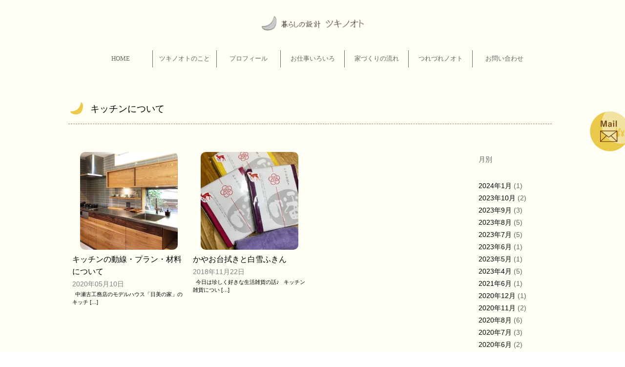

--- FILE ---
content_type: text/html; charset=UTF-8
request_url: https://tuki-note.com/category/%E3%82%AD%E3%83%83%E3%83%81%E3%83%B3%E3%81%AB%E3%81%A4%E3%81%84%E3%81%A6
body_size: 9613
content:
<!DOCTYPE html><html lang="ja"><head><meta charset="utf-8"><meta name="viewport" content="width=device-width,initial-scale=1.0,minimum-scale=1.0,user-scalable=yes"><link rel="stylesheet" type="text/css" href="https://oguma-co.jp/oguma/wp-content/themes/oguma-bace2/reset.css"><link rel="stylesheet" href="https://tuki-note.com/wp/wp-content/cache/autoptimize/css/autoptimize_single_ef3e4973de33f78aa5994b5a05768c9c.css" type="text/css"><style>img:is([sizes="auto" i], [sizes^="auto," i]) { contain-intrinsic-size: 3000px 1500px }</style><title>キッチンについて | 暮らしの設計ツキノオト</title><meta name="robots" content="noindex, max-image-preview:large" /><meta name="google-site-verification" content="xNWB_X4AX03plZ09TWOgm8YOxmSldyvmzGUMsuyeQGY" /><link rel="canonical" href="https://tuki-note.com/category/%e3%82%ad%e3%83%83%e3%83%81%e3%83%b3%e3%81%ab%e3%81%a4%e3%81%84%e3%81%a6" /><meta name="generator" content="All in One SEO (AIOSEO) 4.8.9" /> <script type="application/ld+json" class="aioseo-schema">{"@context":"https:\/\/schema.org","@graph":[{"@type":"BreadcrumbList","@id":"https:\/\/tuki-note.com\/category\/%E3%82%AD%E3%83%83%E3%83%81%E3%83%B3%E3%81%AB%E3%81%A4%E3%81%84%E3%81%A6#breadcrumblist","itemListElement":[{"@type":"ListItem","@id":"https:\/\/tuki-note.com#listItem","position":1,"name":"Home","item":"https:\/\/tuki-note.com","nextItem":{"@type":"ListItem","@id":"https:\/\/tuki-note.com\/category\/%e3%82%ad%e3%83%83%e3%83%81%e3%83%b3%e3%81%ab%e3%81%a4%e3%81%84%e3%81%a6#listItem","name":"\u30ad\u30c3\u30c1\u30f3\u306b\u3064\u3044\u3066"}},{"@type":"ListItem","@id":"https:\/\/tuki-note.com\/category\/%e3%82%ad%e3%83%83%e3%83%81%e3%83%b3%e3%81%ab%e3%81%a4%e3%81%84%e3%81%a6#listItem","position":2,"name":"\u30ad\u30c3\u30c1\u30f3\u306b\u3064\u3044\u3066","previousItem":{"@type":"ListItem","@id":"https:\/\/tuki-note.com#listItem","name":"Home"}}]},{"@type":"CollectionPage","@id":"https:\/\/tuki-note.com\/category\/%E3%82%AD%E3%83%83%E3%83%81%E3%83%B3%E3%81%AB%E3%81%A4%E3%81%84%E3%81%A6#collectionpage","url":"https:\/\/tuki-note.com\/category\/%E3%82%AD%E3%83%83%E3%83%81%E3%83%B3%E3%81%AB%E3%81%A4%E3%81%84%E3%81%A6","name":"\u30ad\u30c3\u30c1\u30f3\u306b\u3064\u3044\u3066 | \u66ae\u3089\u3057\u306e\u8a2d\u8a08\u30c4\u30ad\u30ce\u30aa\u30c8","inLanguage":"ja","isPartOf":{"@id":"https:\/\/tuki-note.com\/#website"},"breadcrumb":{"@id":"https:\/\/tuki-note.com\/category\/%E3%82%AD%E3%83%83%E3%83%81%E3%83%B3%E3%81%AB%E3%81%A4%E3%81%84%E3%81%A6#breadcrumblist"}},{"@type":"Organization","@id":"https:\/\/tuki-note.com\/#organization","name":"\u66ae\u3089\u3057\u306e\u8a2d\u8a08\u30c4\u30ad\u30ce\u30aa\u30c8","description":"\u5927\u962a\u5e02\u798f\u5cf6\u533a\u306b\u3042\u308b\u8239\u6728\u7d75\u91cc\u5b50\u306e\u4e00\u7d1a\u5efa\u7bc9\u58eb\u4e8b\u52d9\u6240\u3067\u3059","url":"https:\/\/tuki-note.com\/","logo":{"@type":"ImageObject","url":"https:\/\/tuki-note.com\/wp\/wp-content\/uploads\/2021\/12\/logo.png","@id":"https:\/\/tuki-note.com\/category\/%E3%82%AD%E3%83%83%E3%83%81%E3%83%B3%E3%81%AB%E3%81%A4%E3%81%84%E3%81%A6\/#organizationLogo","width":449,"height":73},"image":{"@id":"https:\/\/tuki-note.com\/category\/%E3%82%AD%E3%83%83%E3%83%81%E3%83%B3%E3%81%AB%E3%81%A4%E3%81%84%E3%81%A6\/#organizationLogo"}},{"@type":"WebSite","@id":"https:\/\/tuki-note.com\/#website","url":"https:\/\/tuki-note.com\/","name":"\u66ae\u3089\u3057\u306e\u8a2d\u8a08\u30c4\u30ad\u30ce\u30aa\u30c8","description":"\u5927\u962a\u5e02\u798f\u5cf6\u533a\u306b\u3042\u308b\u8239\u6728\u7d75\u91cc\u5b50\u306e\u4e00\u7d1a\u5efa\u7bc9\u58eb\u4e8b\u52d9\u6240\u3067\u3059","inLanguage":"ja","publisher":{"@id":"https:\/\/tuki-note.com\/#organization"}}]}</script> <link rel="alternate" type="application/rss+xml" title="暮らしの設計ツキノオト &raquo; キッチンについて カテゴリーのフィード" href="https://tuki-note.com/category/%e3%82%ad%e3%83%83%e3%83%81%e3%83%b3%e3%81%ab%e3%81%a4%e3%81%84%e3%81%a6/feed" /> <script type="text/javascript">window._wpemojiSettings = {"baseUrl":"https:\/\/s.w.org\/images\/core\/emoji\/16.0.1\/72x72\/","ext":".png","svgUrl":"https:\/\/s.w.org\/images\/core\/emoji\/16.0.1\/svg\/","svgExt":".svg","source":{"concatemoji":"https:\/\/tuki-note.com\/wp\/wp-includes\/js\/wp-emoji-release.min.js?ver=6.8.3"}};
/*! This file is auto-generated */
!function(s,n){var o,i,e;function c(e){try{var t={supportTests:e,timestamp:(new Date).valueOf()};sessionStorage.setItem(o,JSON.stringify(t))}catch(e){}}function p(e,t,n){e.clearRect(0,0,e.canvas.width,e.canvas.height),e.fillText(t,0,0);var t=new Uint32Array(e.getImageData(0,0,e.canvas.width,e.canvas.height).data),a=(e.clearRect(0,0,e.canvas.width,e.canvas.height),e.fillText(n,0,0),new Uint32Array(e.getImageData(0,0,e.canvas.width,e.canvas.height).data));return t.every(function(e,t){return e===a[t]})}function u(e,t){e.clearRect(0,0,e.canvas.width,e.canvas.height),e.fillText(t,0,0);for(var n=e.getImageData(16,16,1,1),a=0;a<n.data.length;a++)if(0!==n.data[a])return!1;return!0}function f(e,t,n,a){switch(t){case"flag":return n(e,"\ud83c\udff3\ufe0f\u200d\u26a7\ufe0f","\ud83c\udff3\ufe0f\u200b\u26a7\ufe0f")?!1:!n(e,"\ud83c\udde8\ud83c\uddf6","\ud83c\udde8\u200b\ud83c\uddf6")&&!n(e,"\ud83c\udff4\udb40\udc67\udb40\udc62\udb40\udc65\udb40\udc6e\udb40\udc67\udb40\udc7f","\ud83c\udff4\u200b\udb40\udc67\u200b\udb40\udc62\u200b\udb40\udc65\u200b\udb40\udc6e\u200b\udb40\udc67\u200b\udb40\udc7f");case"emoji":return!a(e,"\ud83e\udedf")}return!1}function g(e,t,n,a){var r="undefined"!=typeof WorkerGlobalScope&&self instanceof WorkerGlobalScope?new OffscreenCanvas(300,150):s.createElement("canvas"),o=r.getContext("2d",{willReadFrequently:!0}),i=(o.textBaseline="top",o.font="600 32px Arial",{});return e.forEach(function(e){i[e]=t(o,e,n,a)}),i}function t(e){var t=s.createElement("script");t.src=e,t.defer=!0,s.head.appendChild(t)}"undefined"!=typeof Promise&&(o="wpEmojiSettingsSupports",i=["flag","emoji"],n.supports={everything:!0,everythingExceptFlag:!0},e=new Promise(function(e){s.addEventListener("DOMContentLoaded",e,{once:!0})}),new Promise(function(t){var n=function(){try{var e=JSON.parse(sessionStorage.getItem(o));if("object"==typeof e&&"number"==typeof e.timestamp&&(new Date).valueOf()<e.timestamp+604800&&"object"==typeof e.supportTests)return e.supportTests}catch(e){}return null}();if(!n){if("undefined"!=typeof Worker&&"undefined"!=typeof OffscreenCanvas&&"undefined"!=typeof URL&&URL.createObjectURL&&"undefined"!=typeof Blob)try{var e="postMessage("+g.toString()+"("+[JSON.stringify(i),f.toString(),p.toString(),u.toString()].join(",")+"));",a=new Blob([e],{type:"text/javascript"}),r=new Worker(URL.createObjectURL(a),{name:"wpTestEmojiSupports"});return void(r.onmessage=function(e){c(n=e.data),r.terminate(),t(n)})}catch(e){}c(n=g(i,f,p,u))}t(n)}).then(function(e){for(var t in e)n.supports[t]=e[t],n.supports.everything=n.supports.everything&&n.supports[t],"flag"!==t&&(n.supports.everythingExceptFlag=n.supports.everythingExceptFlag&&n.supports[t]);n.supports.everythingExceptFlag=n.supports.everythingExceptFlag&&!n.supports.flag,n.DOMReady=!1,n.readyCallback=function(){n.DOMReady=!0}}).then(function(){return e}).then(function(){var e;n.supports.everything||(n.readyCallback(),(e=n.source||{}).concatemoji?t(e.concatemoji):e.wpemoji&&e.twemoji&&(t(e.twemoji),t(e.wpemoji)))}))}((window,document),window._wpemojiSettings);</script> <link rel='stylesheet' id='sbi_styles-css' href='https://tuki-note.com/wp/wp-content/plugins/instagram-feed/css/sbi-styles.min.css?ver=6.9.1' type='text/css' media='all' /><style id='wp-emoji-styles-inline-css' type='text/css'>img.wp-smiley, img.emoji {
		display: inline !important;
		border: none !important;
		box-shadow: none !important;
		height: 1em !important;
		width: 1em !important;
		margin: 0 0.07em !important;
		vertical-align: -0.1em !important;
		background: none !important;
		padding: 0 !important;
	}</style><link rel='stylesheet' id='wp-block-library-css' href='https://tuki-note.com/wp/wp-includes/css/dist/block-library/style.min.css?ver=6.8.3' type='text/css' media='all' /><style id='classic-theme-styles-inline-css' type='text/css'>/*! This file is auto-generated */
.wp-block-button__link{color:#fff;background-color:#32373c;border-radius:9999px;box-shadow:none;text-decoration:none;padding:calc(.667em + 2px) calc(1.333em + 2px);font-size:1.125em}.wp-block-file__button{background:#32373c;color:#fff;text-decoration:none}</style><style id='global-styles-inline-css' type='text/css'>:root{--wp--preset--aspect-ratio--square: 1;--wp--preset--aspect-ratio--4-3: 4/3;--wp--preset--aspect-ratio--3-4: 3/4;--wp--preset--aspect-ratio--3-2: 3/2;--wp--preset--aspect-ratio--2-3: 2/3;--wp--preset--aspect-ratio--16-9: 16/9;--wp--preset--aspect-ratio--9-16: 9/16;--wp--preset--color--black: #000000;--wp--preset--color--cyan-bluish-gray: #abb8c3;--wp--preset--color--white: #ffffff;--wp--preset--color--pale-pink: #f78da7;--wp--preset--color--vivid-red: #cf2e2e;--wp--preset--color--luminous-vivid-orange: #ff6900;--wp--preset--color--luminous-vivid-amber: #fcb900;--wp--preset--color--light-green-cyan: #7bdcb5;--wp--preset--color--vivid-green-cyan: #00d084;--wp--preset--color--pale-cyan-blue: #8ed1fc;--wp--preset--color--vivid-cyan-blue: #0693e3;--wp--preset--color--vivid-purple: #9b51e0;--wp--preset--gradient--vivid-cyan-blue-to-vivid-purple: linear-gradient(135deg,rgba(6,147,227,1) 0%,rgb(155,81,224) 100%);--wp--preset--gradient--light-green-cyan-to-vivid-green-cyan: linear-gradient(135deg,rgb(122,220,180) 0%,rgb(0,208,130) 100%);--wp--preset--gradient--luminous-vivid-amber-to-luminous-vivid-orange: linear-gradient(135deg,rgba(252,185,0,1) 0%,rgba(255,105,0,1) 100%);--wp--preset--gradient--luminous-vivid-orange-to-vivid-red: linear-gradient(135deg,rgba(255,105,0,1) 0%,rgb(207,46,46) 100%);--wp--preset--gradient--very-light-gray-to-cyan-bluish-gray: linear-gradient(135deg,rgb(238,238,238) 0%,rgb(169,184,195) 100%);--wp--preset--gradient--cool-to-warm-spectrum: linear-gradient(135deg,rgb(74,234,220) 0%,rgb(151,120,209) 20%,rgb(207,42,186) 40%,rgb(238,44,130) 60%,rgb(251,105,98) 80%,rgb(254,248,76) 100%);--wp--preset--gradient--blush-light-purple: linear-gradient(135deg,rgb(255,206,236) 0%,rgb(152,150,240) 100%);--wp--preset--gradient--blush-bordeaux: linear-gradient(135deg,rgb(254,205,165) 0%,rgb(254,45,45) 50%,rgb(107,0,62) 100%);--wp--preset--gradient--luminous-dusk: linear-gradient(135deg,rgb(255,203,112) 0%,rgb(199,81,192) 50%,rgb(65,88,208) 100%);--wp--preset--gradient--pale-ocean: linear-gradient(135deg,rgb(255,245,203) 0%,rgb(182,227,212) 50%,rgb(51,167,181) 100%);--wp--preset--gradient--electric-grass: linear-gradient(135deg,rgb(202,248,128) 0%,rgb(113,206,126) 100%);--wp--preset--gradient--midnight: linear-gradient(135deg,rgb(2,3,129) 0%,rgb(40,116,252) 100%);--wp--preset--font-size--small: 13px;--wp--preset--font-size--medium: 20px;--wp--preset--font-size--large: 36px;--wp--preset--font-size--x-large: 42px;--wp--preset--spacing--20: 0.44rem;--wp--preset--spacing--30: 0.67rem;--wp--preset--spacing--40: 1rem;--wp--preset--spacing--50: 1.5rem;--wp--preset--spacing--60: 2.25rem;--wp--preset--spacing--70: 3.38rem;--wp--preset--spacing--80: 5.06rem;--wp--preset--shadow--natural: 6px 6px 9px rgba(0, 0, 0, 0.2);--wp--preset--shadow--deep: 12px 12px 50px rgba(0, 0, 0, 0.4);--wp--preset--shadow--sharp: 6px 6px 0px rgba(0, 0, 0, 0.2);--wp--preset--shadow--outlined: 6px 6px 0px -3px rgba(255, 255, 255, 1), 6px 6px rgba(0, 0, 0, 1);--wp--preset--shadow--crisp: 6px 6px 0px rgba(0, 0, 0, 1);}:where(.is-layout-flex){gap: 0.5em;}:where(.is-layout-grid){gap: 0.5em;}body .is-layout-flex{display: flex;}.is-layout-flex{flex-wrap: wrap;align-items: center;}.is-layout-flex > :is(*, div){margin: 0;}body .is-layout-grid{display: grid;}.is-layout-grid > :is(*, div){margin: 0;}:where(.wp-block-columns.is-layout-flex){gap: 2em;}:where(.wp-block-columns.is-layout-grid){gap: 2em;}:where(.wp-block-post-template.is-layout-flex){gap: 1.25em;}:where(.wp-block-post-template.is-layout-grid){gap: 1.25em;}.has-black-color{color: var(--wp--preset--color--black) !important;}.has-cyan-bluish-gray-color{color: var(--wp--preset--color--cyan-bluish-gray) !important;}.has-white-color{color: var(--wp--preset--color--white) !important;}.has-pale-pink-color{color: var(--wp--preset--color--pale-pink) !important;}.has-vivid-red-color{color: var(--wp--preset--color--vivid-red) !important;}.has-luminous-vivid-orange-color{color: var(--wp--preset--color--luminous-vivid-orange) !important;}.has-luminous-vivid-amber-color{color: var(--wp--preset--color--luminous-vivid-amber) !important;}.has-light-green-cyan-color{color: var(--wp--preset--color--light-green-cyan) !important;}.has-vivid-green-cyan-color{color: var(--wp--preset--color--vivid-green-cyan) !important;}.has-pale-cyan-blue-color{color: var(--wp--preset--color--pale-cyan-blue) !important;}.has-vivid-cyan-blue-color{color: var(--wp--preset--color--vivid-cyan-blue) !important;}.has-vivid-purple-color{color: var(--wp--preset--color--vivid-purple) !important;}.has-black-background-color{background-color: var(--wp--preset--color--black) !important;}.has-cyan-bluish-gray-background-color{background-color: var(--wp--preset--color--cyan-bluish-gray) !important;}.has-white-background-color{background-color: var(--wp--preset--color--white) !important;}.has-pale-pink-background-color{background-color: var(--wp--preset--color--pale-pink) !important;}.has-vivid-red-background-color{background-color: var(--wp--preset--color--vivid-red) !important;}.has-luminous-vivid-orange-background-color{background-color: var(--wp--preset--color--luminous-vivid-orange) !important;}.has-luminous-vivid-amber-background-color{background-color: var(--wp--preset--color--luminous-vivid-amber) !important;}.has-light-green-cyan-background-color{background-color: var(--wp--preset--color--light-green-cyan) !important;}.has-vivid-green-cyan-background-color{background-color: var(--wp--preset--color--vivid-green-cyan) !important;}.has-pale-cyan-blue-background-color{background-color: var(--wp--preset--color--pale-cyan-blue) !important;}.has-vivid-cyan-blue-background-color{background-color: var(--wp--preset--color--vivid-cyan-blue) !important;}.has-vivid-purple-background-color{background-color: var(--wp--preset--color--vivid-purple) !important;}.has-black-border-color{border-color: var(--wp--preset--color--black) !important;}.has-cyan-bluish-gray-border-color{border-color: var(--wp--preset--color--cyan-bluish-gray) !important;}.has-white-border-color{border-color: var(--wp--preset--color--white) !important;}.has-pale-pink-border-color{border-color: var(--wp--preset--color--pale-pink) !important;}.has-vivid-red-border-color{border-color: var(--wp--preset--color--vivid-red) !important;}.has-luminous-vivid-orange-border-color{border-color: var(--wp--preset--color--luminous-vivid-orange) !important;}.has-luminous-vivid-amber-border-color{border-color: var(--wp--preset--color--luminous-vivid-amber) !important;}.has-light-green-cyan-border-color{border-color: var(--wp--preset--color--light-green-cyan) !important;}.has-vivid-green-cyan-border-color{border-color: var(--wp--preset--color--vivid-green-cyan) !important;}.has-pale-cyan-blue-border-color{border-color: var(--wp--preset--color--pale-cyan-blue) !important;}.has-vivid-cyan-blue-border-color{border-color: var(--wp--preset--color--vivid-cyan-blue) !important;}.has-vivid-purple-border-color{border-color: var(--wp--preset--color--vivid-purple) !important;}.has-vivid-cyan-blue-to-vivid-purple-gradient-background{background: var(--wp--preset--gradient--vivid-cyan-blue-to-vivid-purple) !important;}.has-light-green-cyan-to-vivid-green-cyan-gradient-background{background: var(--wp--preset--gradient--light-green-cyan-to-vivid-green-cyan) !important;}.has-luminous-vivid-amber-to-luminous-vivid-orange-gradient-background{background: var(--wp--preset--gradient--luminous-vivid-amber-to-luminous-vivid-orange) !important;}.has-luminous-vivid-orange-to-vivid-red-gradient-background{background: var(--wp--preset--gradient--luminous-vivid-orange-to-vivid-red) !important;}.has-very-light-gray-to-cyan-bluish-gray-gradient-background{background: var(--wp--preset--gradient--very-light-gray-to-cyan-bluish-gray) !important;}.has-cool-to-warm-spectrum-gradient-background{background: var(--wp--preset--gradient--cool-to-warm-spectrum) !important;}.has-blush-light-purple-gradient-background{background: var(--wp--preset--gradient--blush-light-purple) !important;}.has-blush-bordeaux-gradient-background{background: var(--wp--preset--gradient--blush-bordeaux) !important;}.has-luminous-dusk-gradient-background{background: var(--wp--preset--gradient--luminous-dusk) !important;}.has-pale-ocean-gradient-background{background: var(--wp--preset--gradient--pale-ocean) !important;}.has-electric-grass-gradient-background{background: var(--wp--preset--gradient--electric-grass) !important;}.has-midnight-gradient-background{background: var(--wp--preset--gradient--midnight) !important;}.has-small-font-size{font-size: var(--wp--preset--font-size--small) !important;}.has-medium-font-size{font-size: var(--wp--preset--font-size--medium) !important;}.has-large-font-size{font-size: var(--wp--preset--font-size--large) !important;}.has-x-large-font-size{font-size: var(--wp--preset--font-size--x-large) !important;}
:where(.wp-block-post-template.is-layout-flex){gap: 1.25em;}:where(.wp-block-post-template.is-layout-grid){gap: 1.25em;}
:where(.wp-block-columns.is-layout-flex){gap: 2em;}:where(.wp-block-columns.is-layout-grid){gap: 2em;}
:root :where(.wp-block-pullquote){font-size: 1.5em;line-height: 1.6;}</style> <script type="text/javascript" src="https://tuki-note.com/wp/wp-includes/js/jquery/jquery.min.js?ver=3.7.1" id="jquery-core-js"></script> <script defer type="text/javascript" src="https://tuki-note.com/wp/wp-includes/js/jquery/jquery-migrate.min.js?ver=3.4.1" id="jquery-migrate-js"></script> <link rel="https://api.w.org/" href="https://tuki-note.com/wp-json/" /><link rel="alternate" title="JSON" type="application/json" href="https://tuki-note.com/wp-json/wp/v2/categories/26" /><link rel="EditURI" type="application/rsd+xml" title="RSD" href="https://tuki-note.com/wp/xmlrpc.php?rsd" /><meta name="generator" content="WordPress 6.8.3" /> <script defer src="//static.zotabox.com/5/d/5ddd24349496b9a2cccfc954a0c27f70/widgets.js"></script><link rel="icon" href="https://tuki-note.com/wp/wp-content/uploads/2020/09/cropped-tsuki-32x32.jpg" sizes="32x32" /><link rel="icon" href="https://tuki-note.com/wp/wp-content/uploads/2020/09/cropped-tsuki-192x192.jpg" sizes="192x192" /><link rel="apple-touch-icon" href="https://tuki-note.com/wp/wp-content/uploads/2020/09/cropped-tsuki-180x180.jpg" /><meta name="msapplication-TileImage" content="https://tuki-note.com/wp/wp-content/uploads/2020/09/cropped-tsuki-270x270.jpg" /><div class="hamburger-menu"> <input type="checkbox" id="menu-btn-check"> <label for="menu-btn-check" class="menu-btn"><span></span></label><div class="menu-content"><div class="menu-mobile-menu-container"><ul id="menu-mobile-menu" class="menu"><li id="menu-item-2656" class="menu-item menu-item-type-custom menu-item-object-custom menu-item-home menu-item-2656"><a href="https://tuki-note.com/">HOME</a></li><li id="menu-item-2650" class="menu-item menu-item-type-post_type menu-item-object-page menu-item-2650"><a href="https://tuki-note.com/about">ツキノオトのこと</a></li><li id="menu-item-2651" class="menu-item menu-item-type-post_type menu-item-object-page menu-item-2651"><a href="https://tuki-note.com/profile">プロフィール</a></li><li id="menu-item-2652" class="menu-item menu-item-type-post_type menu-item-object-page menu-item-2652"><a href="https://tuki-note.com/jirei">お仕事いろいろ</a></li><li id="menu-item-2653" class="menu-item menu-item-type-post_type menu-item-object-page menu-item-2653"><a href="https://tuki-note.com/nagare">家づくりの流れ</a></li><li id="menu-item-2654" class="menu-item menu-item-type-post_type menu-item-object-page menu-item-2654"><a href="https://tuki-note.com/blog">つれづれノオト</a></li><li id="menu-item-2655" class="menu-item menu-item-type-post_type menu-item-object-page menu-item-2655"><a href="https://tuki-note.com/toiawase">お問い合わせ</a></li></ul></div></div></div> <script>(function(i,s,o,g,r,a,m){i['GoogleAnalyticsObject']=r;i[r]=i[r]||function(){
  (i[r].q=i[r].q||[]).push(arguments)},i[r].l=1*new Date();a=s.createElement(o),
  m=s.getElementsByTagName(o)[0];a.async=1;a.src=g;m.parentNode.insertBefore(a,m)
  })(window,document,'script','https://www.google-analytics.com/analytics.js','ga');

  ga('create', 'UA-96168264-1', 'auto');
  ga('send', 'pageview');</script> <link rel="shortcut icon" href="https://tuki-note.com/wp/wp-content/themes/bace/img/favicon.ico" type="image/vnd.microsoft.icon"> <script src="https://ajax.googleapis.com/ajax/libs/jquery/3.3.1/jquery.min.js"></script> <script>window.onload = function() {
  scroll_effect();

  $(window).scroll(function(){
   scroll_effect();
  });

  function scroll_effect(){
   $('.effect-fade').each(function(){
    var elemPos = $(this).offset().top;
    var scroll = $(window).scrollTop();
    var windowHeight = $(window).height();
    if (scroll > elemPos - windowHeight){
     $(this).addClass('effect-scroll');
    }
   });
  }
};</script> <script>$(function(){

    $(window).scroll(function (){

        $('.fade').each(function(){

            var targetElement = $(this).offset().top;

            var scroll = $(window).scrollTop();

            var windowHeight = $(window).height();

            if (scroll > targetElement - windowHeight + 200){

                $(this).css('opacity','1');

                $(this).css('transform','translateY(0)');

            }

        });

    });

});</script> </head><body><div id="fb-root"></div> <script>(function(d, s, id) {
  var js, fjs = d.getElementsByTagName(s)[0];
  if (d.getElementById(id)) return;
  js = d.createElement(s); js.id = id;
  js.src = "//connect.facebook.net/ja_JP/sdk.js#xfbml=1&version=v2.8";
  fjs.parentNode.insertBefore(js, fjs);
}(document, 'script', 'facebook-jssdk'));</script> <div id="header" class="container"><h1><div id="logo2"> <a href="https://tuki-note.com"><img src="https://tuki-note.com/wp/wp-content/themes/bace/img/logo.png" alt="暮らしの設計ツキノオト大阪市福島区にある船木絵里子の一級建築士事務所です"></a></div></h1><div id="headerNav"><div class="menu-menu-container"><ul id="menu-menu" class="menu"><li id="menu-item-22" class="menu-item menu-item-type-custom menu-item-object-custom menu-item-home menu-item-22"><a href="https://tuki-note.com">HOME</a></li><li id="menu-item-17" class="menu-item menu-item-type-post_type menu-item-object-page menu-item-17"><a href="https://tuki-note.com/about">ツキノオトのこと</a></li><li id="menu-item-1962" class="menu-item menu-item-type-post_type menu-item-object-page menu-item-1962"><a href="https://tuki-note.com/profile">プロフィール</a></li><li id="menu-item-16" class="menu-item menu-item-type-post_type menu-item-object-page menu-item-16"><a href="https://tuki-note.com/jirei">お仕事いろいろ</a></li><li id="menu-item-34" class="menu-item menu-item-type-post_type menu-item-object-page menu-item-34"><a href="https://tuki-note.com/nagare">家づくりの流れ</a></li><li id="menu-item-15" class="menu-item menu-item-type-post_type menu-item-object-page menu-item-15"><a href="https://tuki-note.com/blog">つれづれノオト</a></li><li id="menu-item-14" class="menu-item menu-item-type-post_type menu-item-object-page menu-item-14"><a href="https://tuki-note.com/toiawase">お問い合わせ</a></li></ul></div></div><div class="pc"> <a href="https://tuki-note.com/toiawase"><div class="mail"> <img src="https://tuki-note.com/wp/wp-content/themes/bace/img/mail.png" alt="メール"></div></a></div><div class="sumaho"> <a href="https://tuki-note.com/toiawase"><div class="mail2"> <img src="https://tuki-note.com/wp/wp-content/themes/bace/img/mail2.png" alt="メール"></div></a></div></div><div id="main" class="container"><h2><div class="hicon"><img src="https://tuki-note.com/wp/wp-content/themes/bace/img/tsuki.png" alt="" /></div><ul class="post-categories"><li><a href="https://tuki-note.com/category/%e3%82%ad%e3%83%83%e3%83%81%e3%83%b3%e3%81%ab%e3%81%a4%e3%81%84%e3%81%a6" rel="category tag">キッチンについて</a></li></ul></h2><div class="workshop2"><ul><li><div class="wsimg"> <a href="https://tuki-note.com/post-0-112"> <img width="200" height="200" src="https://tuki-note.com/wp/wp-content/uploads/2020/09/20200510_3257879-200x200.jpg" class="attachment-thumbnail size-thumbnail wp-post-image" alt="" decoding="async" srcset="https://tuki-note.com/wp/wp-content/uploads/2020/09/20200510_3257879-200x200.jpg 200w, https://tuki-note.com/wp/wp-content/uploads/2020/09/20200510_3257879-300x300.jpg 300w" sizes="(max-width: 200px) 100vw, 200px" /></a></div> <a class="wstitle" href="https://tuki-note.com/post-0-112">キッチンの動線・プラン・材料について</a> <br> <span class="day">2020年05月10日</span> <br><a class="wstext" href="https://tuki-note.com/post-0-112"><p>&nbsp; 中瀬古工務店のモデルハウス「日美の家」のキッチ [&hellip;]</p> </a></li><li><div class="wsimg"> <a href="https://tuki-note.com/post-0-153"> <img width="200" height="200" src="https://tuki-note.com/wp/wp-content/uploads/2020/09/20200823_3319863-200x200.jpg" class="attachment-thumbnail size-thumbnail wp-post-image" alt="" decoding="async" srcset="https://tuki-note.com/wp/wp-content/uploads/2020/09/20200823_3319863-200x200.jpg 200w, https://tuki-note.com/wp/wp-content/uploads/2020/09/20200823_3319863-300x300.jpg 300w" sizes="(max-width: 200px) 100vw, 200px" /></a></div> <a class="wstitle" href="https://tuki-note.com/post-0-153">かやお台拭きと白雪ふきん</a> <br> <span class="day">2018年11月22日</span> <br><a class="wstext" href="https://tuki-note.com/post-0-153"><p>  今日は珍しく好きな生活雑貨の話♪   キッチン雑貨につい [&hellip;]</p> </a></li><div class="navigation"><div class="prev"></div><div class="next"></div></div></ul></div><div class="sidebar"><p>月別</p><ul class="monthly-list"><li><a href='https://tuki-note.com/2024/01'>2024年1月</a>&nbsp;(1)</li><li><a href='https://tuki-note.com/2023/10'>2023年10月</a>&nbsp;(2)</li><li><a href='https://tuki-note.com/2023/09'>2023年9月</a>&nbsp;(3)</li><li><a href='https://tuki-note.com/2023/08'>2023年8月</a>&nbsp;(5)</li><li><a href='https://tuki-note.com/2023/07'>2023年7月</a>&nbsp;(5)</li><li><a href='https://tuki-note.com/2023/06'>2023年6月</a>&nbsp;(1)</li><li><a href='https://tuki-note.com/2023/05'>2023年5月</a>&nbsp;(1)</li><li><a href='https://tuki-note.com/2023/04'>2023年4月</a>&nbsp;(5)</li><li><a href='https://tuki-note.com/2021/06'>2021年6月</a>&nbsp;(1)</li><li><a href='https://tuki-note.com/2020/12'>2020年12月</a>&nbsp;(1)</li><li><a href='https://tuki-note.com/2020/11'>2020年11月</a>&nbsp;(2)</li><li><a href='https://tuki-note.com/2020/08'>2020年8月</a>&nbsp;(6)</li><li><a href='https://tuki-note.com/2020/07'>2020年7月</a>&nbsp;(3)</li><li><a href='https://tuki-note.com/2020/06'>2020年6月</a>&nbsp;(2)</li><li><a href='https://tuki-note.com/2020/05'>2020年5月</a>&nbsp;(4)</li><li><a href='https://tuki-note.com/2020/04'>2020年4月</a>&nbsp;(1)</li><li><a href='https://tuki-note.com/2020/02'>2020年2月</a>&nbsp;(4)</li><li><a href='https://tuki-note.com/2020/01'>2020年1月</a>&nbsp;(1)</li><li><a href='https://tuki-note.com/2019/11'>2019年11月</a>&nbsp;(2)</li><li><a href='https://tuki-note.com/2019/10'>2019年10月</a>&nbsp;(1)</li><li><a href='https://tuki-note.com/2019/09'>2019年9月</a>&nbsp;(2)</li><li><a href='https://tuki-note.com/2019/08'>2019年8月</a>&nbsp;(3)</li><li><a href='https://tuki-note.com/2019/07'>2019年7月</a>&nbsp;(3)</li><li><a href='https://tuki-note.com/2019/06'>2019年6月</a>&nbsp;(1)</li><li><a href='https://tuki-note.com/2019/05'>2019年5月</a>&nbsp;(2)</li><li><a href='https://tuki-note.com/2019/04'>2019年4月</a>&nbsp;(8)</li><li><a href='https://tuki-note.com/2019/03'>2019年3月</a>&nbsp;(1)</li><li><a href='https://tuki-note.com/2019/02'>2019年2月</a>&nbsp;(1)</li><li><a href='https://tuki-note.com/2019/01'>2019年1月</a>&nbsp;(1)</li><li><a href='https://tuki-note.com/2018/12'>2018年12月</a>&nbsp;(1)</li><li><a href='https://tuki-note.com/2018/11'>2018年11月</a>&nbsp;(4)</li><li><a href='https://tuki-note.com/2018/09'>2018年9月</a>&nbsp;(2)</li><li><a href='https://tuki-note.com/2018/08'>2018年8月</a>&nbsp;(2)</li><li><a href='https://tuki-note.com/2018/07'>2018年7月</a>&nbsp;(1)</li><li><a href='https://tuki-note.com/2018/05'>2018年5月</a>&nbsp;(1)</li><li><a href='https://tuki-note.com/2018/04'>2018年4月</a>&nbsp;(2)</li><li><a href='https://tuki-note.com/2018/02'>2018年2月</a>&nbsp;(1)</li><li><a href='https://tuki-note.com/2018/01'>2018年1月</a>&nbsp;(1)</li><li><a href='https://tuki-note.com/2017/08'>2017年8月</a>&nbsp;(3)</li><li><a href='https://tuki-note.com/2017/07'>2017年7月</a>&nbsp;(2)</li><li><a href='https://tuki-note.com/2017/06'>2017年6月</a>&nbsp;(1)</li><li><a href='https://tuki-note.com/2017/04'>2017年4月</a>&nbsp;(1)</li><li><a href='https://tuki-note.com/2017/03'>2017年3月</a>&nbsp;(3)</li><li><a href='https://tuki-note.com/2017/02'>2017年2月</a>&nbsp;(4)</li><li><a href='https://tuki-note.com/2017/01'>2017年1月</a>&nbsp;(1)</li><li><a href='https://tuki-note.com/2016/12'>2016年12月</a>&nbsp;(2)</li><li><a href='https://tuki-note.com/2016/11'>2016年11月</a>&nbsp;(6)</li><li><a href='https://tuki-note.com/2016/10'>2016年10月</a>&nbsp;(4)</li><li><a href='https://tuki-note.com/2016/09'>2016年9月</a>&nbsp;(4)</li><li><a href='https://tuki-note.com/2016/08'>2016年8月</a>&nbsp;(3)</li><li><a href='https://tuki-note.com/2016/07'>2016年7月</a>&nbsp;(1)</li><li><a href='https://tuki-note.com/2016/05'>2016年5月</a>&nbsp;(2)</li><li><a href='https://tuki-note.com/2016/04'>2016年4月</a>&nbsp;(1)</li><li><a href='https://tuki-note.com/2016/03'>2016年3月</a>&nbsp;(2)</li><li><a href='https://tuki-note.com/2016/01'>2016年1月</a>&nbsp;(1)</li><li><a href='https://tuki-note.com/2015/09'>2015年9月</a>&nbsp;(1)</li><li><a href='https://tuki-note.com/2015/06'>2015年6月</a>&nbsp;(2)</li><li><a href='https://tuki-note.com/2015/05'>2015年5月</a>&nbsp;(2)</li><li><a href='https://tuki-note.com/2015/04'>2015年4月</a>&nbsp;(1)</li><li><a href='https://tuki-note.com/2015/02'>2015年2月</a>&nbsp;(1)</li><li><a href='https://tuki-note.com/2015/01'>2015年1月</a>&nbsp;(2)</li><li><a href='https://tuki-note.com/2014/08'>2014年8月</a>&nbsp;(1)</li><li><a href='https://tuki-note.com/2014/05'>2014年5月</a>&nbsp;(2)</li><li><a href='https://tuki-note.com/2014/01'>2014年1月</a>&nbsp;(1)</li><li><a href='https://tuki-note.com/2013/09'>2013年9月</a>&nbsp;(3)</li><li><a href='https://tuki-note.com/2013/08'>2013年8月</a>&nbsp;(2)</li><li><a href='https://tuki-note.com/2013/05'>2013年5月</a>&nbsp;(2)</li><li><a href='https://tuki-note.com/2013/02'>2013年2月</a>&nbsp;(1)</li><li><a href='https://tuki-note.com/2013/01'>2013年1月</a>&nbsp;(1)</li><li><a href='https://tuki-note.com/2012/11'>2012年11月</a>&nbsp;(4)</li><li><a href='https://tuki-note.com/2012/06'>2012年6月</a>&nbsp;(2)</li><li><a href='https://tuki-note.com/2012/05'>2012年5月</a>&nbsp;(1)</li><li><a href='https://tuki-note.com/2012/04'>2012年4月</a>&nbsp;(1)</li><li><a href='https://tuki-note.com/2012/03'>2012年3月</a>&nbsp;(1)</li><li><a href='https://tuki-note.com/2012/02'>2012年2月</a>&nbsp;(3)</li><li><a href='https://tuki-note.com/2012/01'>2012年1月</a>&nbsp;(1)</li><li><a href='https://tuki-note.com/2011/12'>2011年12月</a>&nbsp;(5)</li><li><a href='https://tuki-note.com/2011/11'>2011年11月</a>&nbsp;(8)</li><li><a href='https://tuki-note.com/2011/10'>2011年10月</a>&nbsp;(1)</li><li><a href='https://tuki-note.com/2011/09'>2011年9月</a>&nbsp;(3)</li><li><a href='https://tuki-note.com/2011/08'>2011年8月</a>&nbsp;(4)</li><li><a href='https://tuki-note.com/2011/07'>2011年7月</a>&nbsp;(9)</li></ul> &nbsp;<ul class="monthly-list"><li class="categories">カテゴリー<ul><li class="cat-item cat-item-4"><a href="https://tuki-note.com/category/%e3%82%82%e3%82%8d%e3%82%82%e3%82%8d">もろもろ</a> (5)</li><li class="cat-item cat-item-13"><a href="https://tuki-note.com/category/%e3%82%a4%e3%83%99%e3%83%b3%e3%83%88">イベント</a> (7)</li><li class="cat-item cat-item-26 current-cat"><a aria-current="page" href="https://tuki-note.com/category/%e3%82%ad%e3%83%83%e3%83%81%e3%83%b3%e3%81%ab%e3%81%a4%e3%81%84%e3%81%a6">キッチンについて</a> (2)</li><li class="cat-item cat-item-5"><a href="https://tuki-note.com/category/%e3%83%84%e3%82%ad%e3%83%8e%e3%82%aa%e3%83%88%e3%81%ab%e3%81%a4%e3%81%84%e3%81%a6">ツキノオトについて</a> (7)</li><li class="cat-item cat-item-21"><a href="https://tuki-note.com/category/%e3%83%a2%e3%82%af%e3%82%bb%e3%82%a4%e3%83%8f%e3%82%a6%e3%82%b9">モクセイハウス</a> (12)</li><li class="cat-item cat-item-19"><a href="https://tuki-note.com/category/%e3%83%aa%e3%83%95%e3%82%a9%e3%83%bc%e3%83%a0%e3%81%84%e3%82%8d%e3%81%84%e3%82%8d">リフォームいろいろ</a> (3)</li><li class="cat-item cat-item-25"><a href="https://tuki-note.com/category/%e4%ba%8c%e4%ba%ba%e6%9a%ae%e3%82%89%e3%81%97%e3%81%ae%e5%b9%b3%e5%b1%8b%e3%81%ae%e5%ae%b6">二人暮らしの平屋の家</a> (10)</li><li class="cat-item cat-item-15"><a href="https://tuki-note.com/category/%e5%a5%88%e8%89%af%e5%b7%a6%e4%ba%ac%e3%81%ae%e5%bb%ba%e5%a3%b2%e4%bd%8f%e5%ae%85%e3%83%aa%e3%83%95%e3%82%a9%e3%83%bc%e3%83%a0">奈良左京の建売住宅リフォーム</a> (11)</li><li class="cat-item cat-item-20"><a href="https://tuki-note.com/category/%e5%a7%ab%e5%ae%a4%e3%81%ae%e5%ae%b6">姫室の家</a> (22)</li><li class="cat-item cat-item-18"><a href="https://tuki-note.com/category/%e5%b0%8f%e3%82%ae%e3%83%a3%e3%83%a9%e3%83%aa%e3%83%bc%e3%81%ae%e5%ae%b6%e3%83%bbafan">小ギャラリーの家・Afan</a> (10)</li><li class="cat-item cat-item-16"><a href="https://tuki-note.com/category/%e5%b1%b1%e3%81%ae%e6%a3%b2%e5%ae%b6">山の棲家</a> (8)</li><li class="cat-item cat-item-29"><a href="https://tuki-note.com/category/%e5%b1%b1%e6%b7%bb%e3%81%ae%e5%ae%b6">山添の家</a> (11)</li><li class="cat-item cat-item-14"><a href="https://tuki-note.com/category/%e5%bb%ba%e7%af%89%e3%81%84%e3%82%8d%e3%81%84%e3%82%8d">建築いろいろ</a> (7)</li><li class="cat-item cat-item-9"><a href="https://tuki-note.com/category/%e6%96%99%e7%90%86%e3%83%bb%e9%a3%9f%e6%9d%90">料理・食材</a> (2)</li><li class="cat-item cat-item-23"><a href="https://tuki-note.com/category/%e6%97%a5%e7%be%8e%e3%81%ae%e5%ae%b6%ef%bc%88%e4%b8%ad%e7%80%ac%e5%8f%a4%e5%b7%a5%e5%8b%99%e5%ba%97%e3%83%a2%e3%83%87%e3%83%ab%e3%83%8f%e3%82%a6%e3%82%b9%ef%bc%89">日美の家（中瀬古工務店モデルハウス）</a> (23)</li><li class="cat-item cat-item-30"><a href="https://tuki-note.com/category/%e6%99%b4%e9%81%8a%e9%9b%a8%e8%aa%ad%e3%81%ae%e3%82%a4%e3%82%a8">晴遊雨読のイエ</a> (6)</li><li class="cat-item cat-item-24"><a href="https://tuki-note.com/category/%e6%9c%a8%e3%81%a8%e8%87%aa%e7%84%b6%e7%b4%a0%e6%9d%90%e3%81%ab%e3%81%a4%e3%81%84%e3%81%a6">木と自然素材について</a> (6)</li><li class="cat-item cat-item-17"><a href="https://tuki-note.com/category/%e6%9c%a8%e3%81%ae%e5%ae%b6%e3%81%ae%e3%81%8a%e8%a9%b1">木の家のお話</a> (6)</li><li class="cat-item cat-item-1"><a href="https://tuki-note.com/category/%e6%9c%aa%e5%88%86%e9%a1%9e">未分類</a> (2)</li><li class="cat-item cat-item-10"><a href="https://tuki-note.com/category/%e6%a2%85%e6%9e%97%e3%81%ae%e5%ae%b6">梅林の家</a> (5)</li><li class="cat-item cat-item-7"><a href="https://tuki-note.com/category/%e6%a4%8d%e7%89%a9%e3%83%bb%e8%be%b2%e6%a5%ad">植物・農業</a> (4)</li><li class="cat-item cat-item-27"><a href="https://tuki-note.com/category/%e7%8e%84%e9%96%a2%e3%83%bb%e6%89%8b%e6%b4%97%e3%81%84">玄関・手洗い</a> (1)</li><li class="cat-item cat-item-8"><a href="https://tuki-note.com/category/%e7%94%ba%e4%b8%a6%e3%81%bf%e8%a6%b3%e5%85%89%e3%83%bb%e5%bb%ba%e7%af%89%e6%8e%a2%e8%a8%aa">町並み観光・建築探訪</a> (3)</li><li class="cat-item cat-item-12"><a href="https://tuki-note.com/category/%e7%b7%91%e6%a9%8b%e3%81%ae%e3%83%9e%e3%83%b3%e3%82%b7%e3%83%a7%e3%83%b3%e3%83%aa%e3%83%95%e3%82%a9%e3%83%bc%e3%83%a0">緑橋のマンションリフォーム</a> (18)</li><li class="cat-item cat-item-6"><a href="https://tuki-note.com/category/%e8%a6%8b%e5%ad%a6%e4%bc%9a">見学会</a> (3)</li><li class="cat-item cat-item-22"><a href="https://tuki-note.com/category/%e8%a9%b3%e7%b4%b0%e8%aa%bf%e6%9f%bb">詳細調査</a> (1)</li><li class="cat-item cat-item-11"><a href="https://tuki-note.com/category/%e9%9f%b3%e6%a5%bd">音楽</a> (1)</li></ul></li></ul> &nbsp;<form role="search" method="get" id="searchform" class="searchform" action="https://tuki-note.com/"><div> <label class="screen-reader-text" for="s">検索:</label> <input type="text" value="" name="s" id="s" /> <input type="submit" id="searchsubmit" value="検索" /></div></form></div></div><div class="fwrapper"><div class="footer"><center> Copyright All Rights Reserved.tukinote</center></div></div> <script type="speculationrules">{"prefetch":[{"source":"document","where":{"and":[{"href_matches":"\/*"},{"not":{"href_matches":["\/wp\/wp-*.php","\/wp\/wp-admin\/*","\/wp\/wp-content\/uploads\/*","\/wp\/wp-content\/*","\/wp\/wp-content\/plugins\/*","\/wp\/wp-content\/themes\/bace\/*","\/*\\?(.+)"]}},{"not":{"selector_matches":"a[rel~=\"nofollow\"]"}},{"not":{"selector_matches":".no-prefetch, .no-prefetch a"}}]},"eagerness":"conservative"}]}</script>  <script type="text/javascript">var sbiajaxurl = "https://tuki-note.com/wp/wp-admin/admin-ajax.php";</script> <script type="text/javascript" id="wpfront-scroll-top-js-extra">var wpfront_scroll_top_data = {"data":{"css":"#wpfront-scroll-top-container{position:fixed;cursor:pointer;z-index:9999;border:none;outline:none;background-color:rgba(0,0,0,0);box-shadow:none;outline-style:none;text-decoration:none;opacity:0;display:none;align-items:center;justify-content:center;margin:0;padding:0}#wpfront-scroll-top-container.show{display:flex;opacity:1}#wpfront-scroll-top-container .sr-only{position:absolute;width:1px;height:1px;padding:0;margin:-1px;overflow:hidden;clip:rect(0,0,0,0);white-space:nowrap;border:0}#wpfront-scroll-top-container .text-holder{padding:3px 10px;-webkit-border-radius:3px;border-radius:3px;-webkit-box-shadow:4px 4px 5px 0px rgba(50,50,50,.5);-moz-box-shadow:4px 4px 5px 0px rgba(50,50,50,.5);box-shadow:4px 4px 5px 0px rgba(50,50,50,.5)}#wpfront-scroll-top-container{right:20px;bottom:20px;}#wpfront-scroll-top-container img{width:auto;height:auto;}#wpfront-scroll-top-container .text-holder{color:#ffffff;background-color:#000000;width:auto;height:auto;;}#wpfront-scroll-top-container .text-holder:hover{background-color:#000000;}#wpfront-scroll-top-container i{color:#000000;}","html":"<button id=\"wpfront-scroll-top-container\" aria-label=\"\" title=\"\" ><img src=\"https:\/\/tuki-note.com\/wp\/wp-content\/plugins\/wpfront-scroll-top\/includes\/assets\/icons\/1.png\" alt=\"\" title=\"\"><\/button>","data":{"hide_iframe":false,"button_fade_duration":500,"auto_hide":false,"auto_hide_after":2,"scroll_offset":100,"button_opacity":0.59999999999999998,"button_action":"top","button_action_element_selector":"","button_action_container_selector":"html, body","button_action_element_offset":0,"scroll_duration":400}}};</script> <script defer type="text/javascript" src="https://tuki-note.com/wp/wp-content/plugins/wpfront-scroll-top/includes/assets/wpfront-scroll-top.min.js?ver=3.0.1.09211" id="wpfront-scroll-top-js"></script> </body></html><!-- WP Fastest Cache file was created in 0.359 seconds, on 2025年11月3日 @ 12:09 PM -->

--- FILE ---
content_type: text/css
request_url: https://tuki-note.com/wp/wp-content/cache/autoptimize/css/autoptimize_single_ef3e4973de33f78aa5994b5a05768c9c.css
body_size: 4705
content:
body{background-color:#fffef5;font-family:"Yu Gothic",YuGothic,"Hiragino Kaku Gothic Pro","Meiryo",sans-serif;color:#666;margin:0 auto;line-height:160%;overflow:hidden}html{overflow:auto}p:not(.kako){margin-bottom:2em}.menu-btn{position:fixed;top:0;right:0;display:flex;height:60px;width:60px;justify-content:center;align-items:center;z-index:90;background-color:#ccbe8e}.menu-btn span,.menu-btn span:before,.menu-btn span:after{content:'';display:block;height:3px;width:25px;border-radius:3px;background-color:#fff;position:absolute}.menu-btn span:before{bottom:8px}.menu-btn span:after{top:8px}#menu-btn-check:checked~.menu-btn span{background-color:rgba(255,255,255,0)}#menu-btn-check:checked~.menu-btn span:before{bottom:0;transform:rotate(45deg)}#menu-btn-check:checked~.menu-btn span:after{top:0;transform:rotate(-45deg)}#menu-btn-check{display:none}.menu-content{width:60%;height:100%;position:fixed;top:0;left:100%;z-index:80;background-color:#e9dcaf;transition:all .5s}.menu-content ul{padding:70px 15px 0}.menu-content ul li{border-bottom:solid 1px #897943;list-style:none}.menu-content ul li a{display:block;width:100%;font-size:15px;box-sizing:border-box;color:#000;text-decoration:none;padding:9px 15px 10px 0;position:relative}.menu-content ul li a:before{content:"";width:7px;height:7px;border-top:solid 2px #000;border-right:solid 2px #000;transform:rotate(45deg);position:absolute;right:11px;top:16px}#menu-btn-check:checked~.menu-content{left:40%}@media screen and (min-width:1025px){.hamburger-menu{display:none}.menu{margin-bottom:20px;font-size:.8em;list-style:none;overflow:hidden;padding:0}.menu-menu-container{display:flex;text-align:center}.menu li+li{border-left:1px solid #666}.menu li{flex-grow:1;display:inline-block;width:13%;text-align:center}.menu a{font-family:"游明朝",YuMincho,"Hiragino Mincho ProN W3","ヒラギノ明朝 ProN W3","Hiragino Mincho ProN","HG明朝E","ＭＳ Ｐ明朝","ＭＳ 明朝",serif;color:#666;padding:5px 0;display:block}.menu a:hover{background:#ccc}}@media screen and (min-width:801px) and (max-width:1024px){.hamburger-menu{display:none}.menu{margin-bottom:20px;font-size:.8em;list-style:none;overflow:hidden;padding:0}.menu-menu-container{display:flex;text-align:center}.menu li+li{border-left:1px solid #666}.menu li{flex-grow:1;display:inline-block;width:13%;text-align:center}.menu a{font-family:"游明朝",YuMincho,"Hiragino Mincho ProN W3","ヒラギノ明朝 ProN W3","Hiragino Mincho ProN","HG明朝E","ＭＳ Ｐ明朝","ＭＳ 明朝",serif;color:#666;padding:5px 0;display:block}.menu a:hover{background:#ccc}}@media (max-width:800px){.hamburger-menu{display:block}.menu{margin-bottom:20px;font-size:.8em;list-style:none;overflow:hidden;padding:0}.menu-menu-container{display:flex;text-align:center}.menu li{flex-grow:1}.menu a{font-family:"游明朝",YuMincho,"Hiragino Mincho ProN W3","ヒラギノ明朝 ProN W3","Hiragino Mincho ProN","HG明朝E","ＭＳ Ｐ明朝","ＭＳ 明朝",serif;color:#666;padding:5px 0;display:block}.menu a:hover{background:#ccbe8e}}.searchfield{font-size:14px;width:75%;margin-top:10px;margin-right:3px;margin-left:5px;padding:7px 5px;border:2px solid #ddd;border-radius:3px}.searchsubmit{font-family:FontAwesome;font-size:1.4em;padding:0;cursor:pointer;color:#255fac;border:none;background:0 0}.searchsubmit:hover{opacity:.6}.fwrapper{width:100%;background:#ccbe8e}.footer{margin:auto;max-width:800px;color:#fff;text-align:center;padding:10px}#responsive-menu-button{border-bottom-left-radius:10px}.container{margin:0 auto;overflow:hidden;max-width:1000px}#main{word-wrap:break-word}#sub{background:#ff0;word-wrap:break-word}#footerNavLink{float:right}#headerNav{width:100%;z-index:900;top:0;padding-top:20px;max-width:1200px;margin:0 auto}#headerNav ul{height:40px;width:100%;float:right;list-style:none;overflow:hidden}#headerNav ul li{vertical-align:top}img{max-width:100%;height:auto}a{color:#000;text-decoration:none}h5{font-family:"游明朝",YuMincho,"Hiragino Mincho ProN W3","ヒラギノ明朝 ProN W3","Hiragino Mincho ProN","HG明朝E","ＭＳ Ｐ明朝","ＭＳ 明朝",serif;font-size:1.5em;color:#777;margin-top:15px;margin-bottom:30px;padding-top:40px;padding-bottom:5px;font-weight:lighter;text-align:center}.sankaku{text-align:center;padding-top:20px}.fade{opacity:0;transform:translateY(20px);transition:all 1s;display:inline-block;text-align:left}.about p{font-family:"游明朝",YuMincho,"Hiragino Mincho ProN W3","ヒラギノ明朝 ProN W3","Hiragino Mincho ProN","HG明朝E","ＭＳ Ｐ明朝","ＭＳ 明朝",serif;line-height:230%;font-size:95%}body{animation:fadeIn 2s ease 0s 1 normal;-webkit-animation:fadeIn 2s ease 0s 1 normal}@keyframes fadeIn{0%{opacity:0}100%{opacity:1}}@-webkit-keyframes fadeIn{0%{opacity:0}100%{opacity:1}}.fadein{height:150px;background:#999;opacity:0;transition:opacity .4s}.fadein.scrollin{opacity:1}.effect-fade{　opacity:0;　transform:translate(0,45px);　transition:all .3s;text-align:center;margin:0 auto;display:block}.effect-fade.effect-scroll{　opacity:1;　transform:translate(0,0)}.clear{clear:both}.clear hr{display:none}.subtitle{font-size:.8em}hr{border-top:1px dashed #8c8b8b;margin-bottom:30px}.tsukiusagi{text-align:center}.news{font-size:.9em;line-height:200%;padding:0 10px}.text-icon-new{display:inline-block;background:red;padding:5px;margin-left:5px;vertical-align:middle;font-size:.6em;font-weight:700;color:#fff;border-radius:3px;line-height:100%}.post-content{font-size:.9em;line-height:180%}.post-content img{padding:0 0 20px}.day{font-size:.9em;color:gray}.mini{font-size:.8em;line-height:150%;display:inline-block;text-align:left}.gallery{overflow:hidden}.gallery-item{float:left;margin-top:0;margin-bottom:20px;margin-left:0}.gallery-icon{text-align:center}.gallery-caption{color:#21759b;font-size:.8em;margin:0;text-align:center}.gallery-columns-1 .gallery-item{width:100%;margin-right:0}.gallery-columns-2 .gallery-item{width:44%;margin:3%}.gallery-columns-3 .gallery-item{width:32%;margin-right:1%}.gallery-columns-4 .gallery-item{width:24%;margin-right:1%}.navigation{width:100%;overflow:hidden;padding:10px 0;margin-bottom:15px}.prev{float:left;width;200px;font-size:.8em;padding:5px}.prev a:hover{color:red;text-decoration:underline}.next{float:right;width;200px;font-size:.8em;padding:5px}.next a:hover{color:red;text-decoration:underline}.daymoji{font-size:1em}.more a{display:block}.more a:hover{background:#b5b5b5}.google-maps{position:relative;padding-bottom:70%;//これが縦横比 height:0;overflow:hidden}.google-maps iframe{position:absolute;top:0;left:0;width:100% !important;height:100% !important}.wstitle span.text-icon1{display:inline-block;background:#ec6941;padding:5px;margin-left:5px;vertical-align:middle;font-size:.6em;font-weight:700;color:#fff;border-radius:3px;line-height:100%}.wstitle span.text-icon2{display:inline-block;background:green;padding:5px;margin-left:5px;vertical-align:middle;font-size:.6em;font-weight:700;color:#fff;border-radius:3px;line-height:100%}.wstitle span.text-icon3{display:inline-block;background:#1021c7;padding:5px;margin-left:5px;vertical-align:middle;font-size:.6em;font-weight:700;color:#fff;border-radius:3px;line-height:100%}.wsimg{text-align:center}.wsimg img{width:auto;height:auto;max-width:100%;max-height:100%;border-radius:10px}.info{width:100%;margin:2em auto;border:#fff 2px solid !important;text-align:left;padding:20px}.info tr{border-bottom:#fff 1px dotted}.info tr:last-child{border:none}.info th{padding:2px 0 0 10px;display:block;font-weight:400}.info td{padding:10px;display:block}.info tr td a{text-decoration:none}.info span.text-icon1{display:inline-block;background:#ec6941;padding:5px;margin-left:5px;vertical-align:middle;font-size:.6em;font-weight:700;color:#fff;border-radius:3px;line-height:100%}.info span.text-icon2{display:inline-block;background:green;padding:5px;margin-left:5px;vertical-align:middle;font-size:.6em;font-weight:700;color:#fff;border-radius:3px;line-height:100%}.info span.text-icon3{display:inline-block;background:#1021c7;padding:5px;margin-left:5px;vertical-align:middle;font-size:.6em;font-weight:700;color:#fff;border-radius:3px;line-height:100%}@media only screen and (min-width:780px){.info{width:100% margin:5px auto;font-size:90%;border:#fff 1.5px solid;　}.info tr th{width:35%;padding:10px;border-right:#ccc 1px solid;background-color:#fff;font-size:100%;text-align:center;display:table-cell}.info tr td{width:65%;padding:10px;display:table-cell}.info tr td a{text-decoration:none}}.facebook{text-align:center;margin:20px 0}.fb-page-parent>.fb-page{width:300px}.fb_iframe_widget,.fb_iframe_widget span,.fb_iframe_widget iframe[style]{width:100% !important}.mail{display:block;position:fixed;width:80px;top:220px;right:0;z-index:300}.mail2{display:block;position:fixed;width:30%;bottom:-8px;left:15px;z-index:300}.ao{color:#004986;font-weight:700;line-height:170%}.ao-i{color:#004986;font-weight:700;line-height:170%;padding-left:1em;text-indent:-1em}.ao2{color:#004986;font-size:1.1em;font-weight:700}.mizuiro{color:#a5cef0}h2 span.text-icon1{display:inline-block;background:#ec6941;padding:5px;margin-left:5px;vertical-align:middle;font-size:.6em;font-weight:700;color:#fff;border-radius:3px;line-height:100%}h2 span.text-icon2{display:inline-block;background:green;padding:5px;margin-left:5px;vertical-align:middle;font-size:.6em;font-weight:700;color:#fff;border-radius:3px;line-height:100%}h2 span.text-icon3{display:inline-block;background:#1021c7;padding:5px;margin-left:5px;vertical-align:middle;font-size:.6em;font-weight:700;color:#fff;border-radius:3px;line-height:100%}.navigation span.text-icon1{display:inline-block;background:#ec6941;padding:5px;margin-left:5px;vertical-align:middle;font-size:.6em;font-weight:700;color:#fff;border-radius:3px;line-height:100%}.navigation span.text-icon2{display:inline-block;background:green;padding:5px;margin-left:5px;vertical-align:middle;font-size:.6em;font-weight:700;color:#fff;border-radius:3px;line-height:100%}.navigation span.text-icon3{display:inline-block;background:#1021c7;padding:5px;margin-left:5px;vertical-align:middle;font-size:.6em;font-weight:700;color:#fff;border-radius:3px;line-height:100%}.wpcf7{margin-bottom:50px;max-width:800px;width:98%}.asterisk{margin:0 0 0 .2em;color:#f5637a}.wpcf7 span.wpcf7-not-valid-tip{font-size:80%}.wpcf7 input[type=text],.wpcf7 input[type=email],.wpcf7 input[type=url],.wpcf7 textarea{background-color:#fff;color:#333;width:95%;border:1px solid #434343;font-size:100%;padding:.5em;border-radius:4px;box-shadow:1px 1px 3px rgba(0,0,0,.1) inset}.wpcf7 input[type=submit]{font-size:100%;padding:.2em .4em;background:#eee;color:#333;border-radius:4px;cursor:pointer;box-shadow:0 0 1px rgba(0,0,0,.2);border:1px solid #ccc;text-shadow:-1px 1px 0 rgba(255,255,255,1)}.wpcf7 input[type=submit]:hover{box-shadow:0 0 1px rgba(0,0,0,.2) inset}.screen-reader-response{padding-bottom:20px;color:#48be42}.wpcf7-response-output{color:#48be42}.aka{color:red}.info2{border:#fff 2px solid !important;text-align:left}.info2 tr{border-bottom:#fff 1px dotted}.info2 tr:last-child{border:none}.info2th{padding:10px 0 0 10px;display:block;font-size:80%;font-weight:400}.info2 td{padding:5px 10px;display:block}.info2 tr td a{text-decoration:none}@media only screen and (min-width:660px){.info2{width:100% margin:5px auto;font-size:90%;border:#fff 1.5px solid;　}.info2 tr th{width:50%;padding:10px;border-right:#ccc 1px solid;background-color:#fff;font-size:100%;display:table-cell}.info2 tr td{width:50% padding:10px;display:table-cell;vertical-align:top}.info2 tr td a{text-decoration:none}}.shigoto th{padding:2px 0 0 10px}.shigoto td{padding:5px 10px}.akamoji2{color:red}.indent{padding-left:1em;text-indent:-1em}@media (max-width:800px){#headerNav{display:none}.news{background-image:url(//tuki-note.com/wp/wp-content/themes/bace/img/usagi-g.png);background-position:right 5% bottom 0;padding-bottom:40px;background-repeat:no-repeat;min-height:100px;height:auto !important;height:135px;background-size:60% auto}}@media (max-width:500px){p{margin:0 auto;padding:0;line-height:1.8;width:93%}.work_photo p{margin:0 10px}h3{font-family:"游明朝",YuMincho,"Hiragino Mincho ProN W3","ヒラギノ明朝 ProN W3","Hiragino Mincho ProN","HG明朝E","ＭＳ Ｐ明朝","ＭＳ 明朝",serif;width:95%;margin:0 auto;font-size:1.1em;margin-top:15px;margin-bottom:20px;padding-bottom:5px;border-bottom:.5px dashed #ccc}.facebook{width:100%;text-align:center !important;margin:0 auto !important}.facebook{text-align:center !important;margin:0 auto !important}.slideshow{position:relative;z-index:10}#usagi{position:absolute;top:0;left:10px;z-index:30}#responsive-menu-container #responsive-menu li.responsive-menu-item a{font-family:"游明朝",YuMincho,"Hiragino Mincho ProN W3","ヒラギノ明朝 ProN W3","Hiragino Mincho ProN","HG明朝E","ＭＳ Ｐ明朝","ＭＳ 明朝",serif}#left-box{padding:10px;overflow:hidden}#left-box .space{float:left;height:5.3em}#left-box .img{width:95%;padding-bottom:10px;padding-left:10px;padding-right:10px}#right-box{padding:10px;overflow:hidden}#right-box .space{float:left}#right-box .img{width:95%;padding-bottom:10px;padding-left:10px;padding-right:10px}#left-box2{padding:10px;overflow:hidden}#left-box2 .space{float:left;height:5.3em}#left-box2 .img{padding-bottom:10px;padding-left:15px;padding-right:10px;width:60%}table.hoge{width:100%;border-collapse:collapse;border-spacing:0}table.hoge th,table.hoge td{padding:10px 0;text-align:center}table.hoge tr:nth-child(odd){background-color:#f2eecd}.container{overflow:hidden}.slideshow{margin-top:10px;border-radius:10px;overflow:hidden;box-sizing:border-box;z-index:20}.slideshow img{border-radius:10px}#main{padding:10px}.nagaretb{width:90%;margin:5px auto}.news{background-image:url(//tuki-note.com/wp/wp-content/themes/bace/img/usagi-g.png);background-position:right 5% bottom 0;overflow:visible;padding-bottom:80px;background-repeat:no-repeat;min-height:60px;height:auto !important;height:150px;background-size:70% auto}.wstitle{font-family:"游明朝",YuMincho,"Hiragino Mincho ProN W3","ヒラギノ明朝 ProN W3","Hiragino Mincho ProN","HG明朝E","ＭＳ Ｐ明朝","ＭＳ 明朝",serif}.nagaretb b{color:#705515}.left-box-1{line-height:200%;margin:20px}.left-box-2{border-radius:10px;background-color:#f5f1ce;text-align:center;vertical-align:middle;padding:20px;margin-bottom:10px}.setsumei{padding-top:20px;font-size:.8em;line-height:130%}.futoji{font-weight:700;font-size:1.1em;line-height:150%}.workshop2 ul li{vertical-align:top;display:inline-block;padding-bottom:20px;width:45%;margin:2%}.workshop ul li{vertical-align:top;display:inline-block;padding-bottom:20px;width:45%;margin:2%}.wstext{font-size:.5em;line-height:130%}.pc{display:none}.sumaho{display:block}.infobox{width:100%;padding-bottom:20px}.infobox2{width:100%;padding-bottom:20px}.infobox2 img{height:auto}.infobox3{width:100%;padding-bottom:20px}.infobox4{width:100%;padding-bottom:20px}.gifu{padding:10px;background:#fff url(//tuki-note.com/wp/wp-content/themes/bace/img/gifu.jpg) no-repeat center center;background-size:contain;clear:both}h2{font-family:"游明朝",YuMincho,"Hiragino Mincho ProN W3","ヒラギノ明朝 ProN W3","Hiragino Mincho ProN","HG明朝E","ＭＳ Ｐ明朝","ＭＳ 明朝",serif;width:97%;margin:0 auto;padding:10px 0;margin-bottom:20px;margin-top:10px;font-size:1.1em;border-bottom:1px #96895a dashed;line-height:30px}h4{font-family:"游明朝",YuMincho,"Hiragino Mincho ProN W3","ヒラギノ明朝 ProN W3","Hiragino Mincho ProN","HG明朝E","ＭＳ Ｐ明朝","ＭＳ 明朝",serif;padding:10px;margin-top:10px;margin-bottom:20px;font-size:1em;border-left:5px #ccbe8e solid;background-color:#e7e1cb;border-radius:10px}.akamoji{color:red;font-size:.7em;font-weight:400;line-height:120%;text-indent:-1em;padding-left:1em}.hicon{width:30px;height:30px;float:left;padding-right:5px}#logo{position:relative;width:35%;float:left;z-index:999}#logo2{width:50%;padding-top:15px;margin:0 auto}.kuma{width:15%;height:auto;float:right;padding-right:39px;padding-top:28px;z-index:1}.kotei{width:90%;margin:0 auto}.imgr{position:relative;overflow:hidden;width:100%;margin-bottom:20px}.imgr img{float:right;padding-left:20px;padding-bottom:20px}.more{font-family:"游明朝",YuMincho,"Hiragino Mincho ProN W3","ヒラギノ明朝 ProN W3","Hiragino Mincho ProN","HG明朝E","ＭＳ Ｐ明朝","ＭＳ 明朝",serif;border-radius:10px;width:80%;margin:0 auto;padding:15px;text-align:center;font-size:1.1em;display:block;background:#ccbe8e}.kurowaku{border:solid 1px #000;margin-top:10px;margin-bottom:10px;padding:20px}.kurowaku2{border:solid 1px #000;margin-top:10px;margin-bottom:10px;padding:20px}.minimoji{font-size:.7em;padding-left:1em;text-indent:-1em}.sidebar{font-size:.9em;padding:20px;background-color:#eee4c2;border-radius:10px}}@media (min-width:500px){#container{overflow:hidden}#main{padding:30px 40px 30px}.nagaretb{display:table;width:80%;margin:5px auto}h3{font-family:"游明朝",YuMincho,"Hiragino Mincho ProN W3","ヒラギノ明朝 ProN W3","Hiragino Mincho ProN","HG明朝E","ＭＳ Ｐ明朝","ＭＳ 明朝",serif;font-size:1.2em;margin-top:15px;margin-bottom:20px;padding-bottom:5px;border-bottom:.5px dashed #ccc}table.hoge{width:80%;border-collapse:collapse;border-spacing:0}table.hoge th,table.hoge td{padding:10px 0;text-align:center}table.hoge tr:nth-child(odd){background-color:#f2eecd}table.prof{width:80%;border-spacing:0}table.prof tr td:nth-of-type(1){text-align:center}table.prof th{border-bottom:dashed 1px #fb5144;padding:10px 0}table.prof td{border-bottom:dashed 1px #ddd;padding:10px 0}.slideshow{position:relative;z-index:10}.title_cen{display:block;margin:0 auto;text-align:center}#usagi{position:absolute;top:-10px;left:20px;z-index:30}.nagaretb b{color:#705515}..date{width:100%;text-align:right;margin:0 0 0 auto;display:block}.left-box-1{line-height:200%;margin:20px}.left-box-2{display:table-cell;border-radius:10px;width:30%;background-color:#f5f1ce;text-align:center;vertical-align:middle}.clr-block{clear:both;padding:5px}.slideshow{margin-bottom:20px;border-radius:20px;overflow:hidden;box-sizing:border-box;z-index:20}.slideshow img{border-radius:20px}.wstitle{font-family:"游明朝",YuMincho,"Hiragino Mincho ProN W3","ヒラギノ明朝 ProN W3","Hiragino Mincho ProN","HG明朝E","ＭＳ Ｐ明朝","ＭＳ 明朝",serif}.nagare{padding-left:40px}#left-box{padding:10px;overflow:hidden}#left-box .space{float:left}#left-box .img{float:left;clear:both;margin:0 2.5em 0 0;width:50%}#right-box{padding:10px;overflow:hidden}#right-box .space{float:left}#right-box .img{float:right;clear:both;margin:0 0 0 2.5em;width:50%}#left-box2{padding:10px;overflow:hidden}#left-box2 .space{float:left}#left-box2 .img{float:left;clear:both;margin-right:40px;margin-left:10px;width:25%}.work_photo img{margin:0 auto;display:block}.work_photo{text-align:center;max-width:800px;margin:0 auto}.sidebar{font-size:.9em;width:16%;float:right;margin-top:30px;clear:none}.kiji{padding-right:20px;width:80%;float:left;margin-top:10px}.news{background-image:url(//tuki-note.com/wp/wp-content/themes/bace/img/usagi-g.png);background-position:right 5% bottom 30%;background-repeat:no-repeat;min-height:135px;height:auto !important;height:135px}.setsumei{padding-top:20px;text-align:center;font-size:.9em;line-height:200%}.futoji{font-weight:700;font-size:1.4em;line-height:200%}.wstitle{font-family:"游明朝",YuMincho,"Hiragino Mincho ProN W3","ヒラギノ明朝 ProN W3","Hiragino Mincho ProN","HG明朝E","ＭＳ Ｐ明朝","ＭＳ 明朝",serif;text-align:center}.wstext{font-size:.7em;line-height:150%}.pc{display:block}.sumaho{display:none}.infobox{width:50%;float:left;padding-bottom:20px}.infobox2{width:46%;float:left;padding-bottom:20px;padding-right:4%}.infobox3{width:54%;float:left;padding-bottom:40px;padding-right:6%}.infobox4{width:38%;float:left;padding-bottom:20px}.gifu{padding:20px;background:#fff url(//tuki-note.com/wp/wp-content/themes/bace/img/gifu.jpg) no-repeat center center;background-size:contain}.workshop{padding-bottom:10px}.workshop ul{margin:0 0 10px;display:-webkit-box;display:-moz-box;display:-ms-box;display:-webkit-flexbox;display:-moz-flexbox;display:-ms-flexbox;display:-webkit-flex;display:-moz-flex;display:-ms-flex;display:flex;-webkit-box-lines:multiple;-moz-box-lines:multiple;-webkit-flex-wrap:wrap;-moz-flex-wrap:wrap;-ms-flex-wrap:wrap;flex-wrap:wrap}.workshop ul li{display:inline-block;width:22.5%;margin:1%;padding-bottom:20px}.workshop2{padding-bottom:10px}.workshop2 ul{margin:30px 0 10px;display:-webkit-box;display:-moz-box;display:-ms-box;display:-webkit-flexbox;display:-moz-flexbox;display:-ms-flexbox;display:-webkit-flex;display:-moz-flex;display:-ms-flex;display:flex;-webkit-box-lines:multiple;-moz-box-lines:multiple;-webkit-flex-wrap:wrap;-moz-flex-wrap:wrap;-ms-flex-wrap:wrap;flex-wrap:wrap;float:left;width:75%}.workshop2 ul li{display:inline-block;width:31%;margin:1%;padding-bottom:20px}h2{font-family:"游明朝",YuMincho,"Hiragino Mincho ProN W3","ヒラギノ明朝 ProN W3","Hiragino Mincho ProN","HG明朝E","ＭＳ Ｐ明朝","ＭＳ 明朝",serif;padding:10px 0;margin-right:10px;margin-bottom:20px;font-size:1.2em;border-bottom:1px #96895a dashed;line-height:40px}h4{font-family:"游明朝",YuMincho,"Hiragino Mincho ProN W3","ヒラギノ明朝 ProN W3","Hiragino Mincho ProN","HG明朝E","ＭＳ Ｐ明朝","ＭＳ 明朝",serif;padding:10px;margin-top:20px;margin-bottom:20px;font-size:1.1em;border-left:5px #ccbe8e solid;line-height:30px;background-color:#e7e1cb;border-radius:10px}.akamoji{color:red;font-size:.8em;font-weight:400}.hicon{width:40px;height:40px;float:left;padding-right:5px}#logo{position:relative;width:25%;float:left;z-index:999}#logo2{width:22%;padding-top:30px;padding-bottom:10px;margin:0 auto}.imgr img{width:30%;float:right;padding-left:20px}.imgr2{display:block;width:40%;height:auto;padding-left:20px;float:right}.shigoto{width:85%;margin:0 auto;padding-bottom:30px;font-size:.8em}.more{font-family:"游明朝",YuMincho,"Hiragino Mincho ProN W3","ヒラギノ明朝 ProN W3","Hiragino Mincho ProN","HG明朝E","ＭＳ Ｐ明朝","ＭＳ 明朝",serif;border-radius:10px;width:25%;margin:0 auto;text-align:center;padding:20px;font-size:1.2em;display:block;background:#ccbe8e}.kurowaku{border:solid 1px #000;margin-top:20px;margin-bottom:20px;padding:20px;width:200px}.kurowaku2{border:solid 1px #000;margin-top:20px;margin-bottom:20px;padding:20px}.minimoji{font-size:.8em;padding-left:1em;text-indent:-1em}}@media (max-width:499px){#illust{position:absolute;top:5%;width:100%;max-width:1200px;max-height:30px}.senkuma{width:65%;height:auto;float:right;padding-top:4%;z-index:5}.eye img{border-radius:10px;-webkit-border-radius:10px;-moz-border-radius:10px}.eye1{width:100%;overflow:hidden;position:relative;margin-bottom:5px}.absolute{position:absolute;top:0;left:0}.catch1{font-weight:700;font-size:1.5em;line-height:200%}.eye1 .caption{font-size:.7em;text-align:center;padding:15px;color:#000;line-height:150%}.eye1 .mask{width:100%;height:100%;position:absolute;top:0;left:0;opacity:0;background-color:rgba(255,255,255,.8);-webkit-transition:all .2s ease;transition:all .2s ease}.eye1:hover .mask{opacity:1}.eye2{width:100%;overflow:hidden;position:relative;margin-bottom:5px}.eye2 .caption{font-size:.7em;text-align:center;padding:15px;color:#000;line-height:150%}.eye2 .mask{width:100%;height:100%;position:absolute;top:0;left:0;opacity:0;background-color:rgba(255,255,255,.7);-webkit-transition:all .2s ease;transition:all .2s ease}.eye2:hover .mask{opacity:1}.eye3{width:100%;overflow:hidden;position:relative;margin-bottom:5px}.eye3 .caption{font-size:.65em;text-align:center;padding:15px;color:#000;line-height:140%}.eye3 .mask{width:100%;height:100%;position:absolute;top:0;left:0;opacity:0;background-color:rgba(255,255,255,.7);-webkit-transition:all .2s ease;transition:all .2s ease}.eye3:hover .mask{opacity:1}}@media (min-width:500px){#illust{position:absolute;top:60px;width:100%;max-width:1200px;max-height:30px}.senkuma{width:63%;height:auto;float:right;padding-right:50px;padding-top:90px;z-index:2}.eye{float:left;z-index:5}.eye img{border-radius:10px;-webkit-border-radius:10px;-moz-border-radius:10px}.eye1{width:48%;overflow:hidden;float:left;margin-right:5px;position:relative;border-radius:10px;-webkit-border-radius:10px;-moz-border-radius:10px}.absolute{position:absolute;top:0;left:0}.catch1{font-weight:700;font-size:1.7em;line-height:200%}.eye1 .caption{font-size:.6em;text-align:center;padding:20px 20px 40px;color:#000;line-height:170%}.eye1 .mask{width:100%;height:100%;position:absolute;top:0;left:0;opacity:0;background-color:rgba(255,255,255,.8);-webkit-transition:all .2s ease;transition:all .2s ease}.eye1:hover .mask{opacity:1}.eye2{width:48%;overflow:hidden;position:relative;float:right;margin-left:5px;border-radius:10px;-webkit-border-radius:10px;-moz-border-radius:10px}.eye2 .caption{font-size:.6em;text-align:center;padding:20px 20px 40px;color:#000;line-height:170%}.eye2 .mask{width:100%;height:100%;position:absolute;top:0;left:0;opacity:0;background-color:rgba(255,255,255,.8);-webkit-transition:all .2s ease;transition:all .2s ease}.eye2:hover .mask{opacity:1}.eye3{width:48%;overflow:hidden;position:relative;float:right;margin-left:5px;border-radius:10px;-webkit-border-radius:10px;-moz-border-radius:10px}.eye3 .caption{font-size:.6em;text-align:center;padding:20px 20px 60px;color:#000;line-height:170%}.eye3 .mask{width:100%;height:100%;position:absolute;top:0;left:0;opacity:0;background-color:rgba(255,255,255,.8);-webkit-transition:all .2s ease;transition:all .2s ease}.eye3:hover .mask{opacity:1}}@media (min-width:750px){#illust{position:absolute;top:100px;width:100%;max-width:1200px;max-height:30px}.eye{float:left;z-index:5}.eye img{border-radius:10px;-webkit-border-radius:10px;-moz-border-radius:10px}.eye1{width:48%;overflow:hidden;float:left;margin-right:5px;position:relative;border-radius:10px;-webkit-border-radius:10px;-moz-border-radius:10px}.absolute{position:absolute;top:0;left:0}.catch1{font-weight:700;font-size:1.7em;line-height:200%}.eye1 .caption{font-size:.7em;text-align:center;padding:40px 20px 40px;color:#000;line-height:170%}.eye1 .mask{width:100%;height:100%;position:absolute;top:0;left:0;opacity:0;background-color:rgba(255,255,255,.8);-webkit-transition:all .2s ease;transition:all .2s ease}.eye1:hover .mask{opacity:1}.eye2{width:48%;overflow:hidden;position:relative;float:right;margin-left:5px;border-radius:10px;-webkit-border-radius:10px;-moz-border-radius:10px}.eye2 .caption{font-size:.7em;text-align:center;padding:40px 20px 40px;color:#000;line-height:170%}.eye2 .mask{width:100%;height:100%;position:absolute;top:0;left:0;opacity:0;background-color:rgba(255,255,255,.8);-webkit-transition:all .2s ease;transition:all .2s ease}.eye2:hover .mask{opacity:1}.eye3{width:48%;overflow:hidden;position:relative;float:right;margin-left:5px;border-radius:10px;-webkit-border-radius:10px;-moz-border-radius:10px}.eye3 .caption{font-size:.7em;text-align:center;padding:20px 20px 60px;color:#000;line-height:170%}.eye3 .mask{width:100%;height:100%;position:absolute;top:0;left:0;opacity:0;background-color:rgba(255,255,255,.8);-webkit-transition:all .2s ease;transition:all .2s ease}.eye3:hover .mask{opacity:1}.shigoto{font-size:.8em}}@media (min-width:1000px){.senkuma{width:67%;height:auto;float:right;padding-right:50px;padding-top:90px;z-index:2}.eye{float:left;z-index:5}.eye img{border-radius:10px;-webkit-border-radius:10px;-moz-border-radius:10px}.eye1{width:48%;overflow:hidden;float:left;margin-right:5px;position:relative;border-radius:10px;-webkit-border-radius:10px;-moz-border-radius:10px}.absolute{position:absolute;top:0;left:0}.catch1{font-weight:700;font-size:1.7em;line-height:200%}.eye1 .caption{font-size:.9em;text-align:center;padding:60px 20px 30px;color:#000;line-height:170%}.eye1 .mask{width:100%;height:100%;position:absolute;top:0;left:0;opacity:0;background-color:rgba(255,255,255,.8);-webkit-transition:all .2s ease;transition:all .2s ease}.eye1:hover .mask{opacity:1}.eye2{width:48%;overflow:hidden;position:relative;float:right;margin-left:5px;border-radius:10px;-webkit-border-radius:10px;-moz-border-radius:10px}.eye2 .caption{font-size:.9em;text-align:center;padding:60px 20px 30px;color:#000;line-height:170%}.eye2 .mask{width:100%;height:100%;position:absolute;top:0;left:0;opacity:0;background-color:rgba(255,255,255,.8);-webkit-transition:all .2s ease;transition:all .2s ease}.eye2:hover .mask{opacity:1}.eye3{width:48%;overflow:hidden;position:relative;float:right;margin-left:5px;border-radius:10px;-webkit-border-radius:10px;-moz-border-radius:10px}.eye3 .caption{font-size:.9em;text-align:center;padding:40px 20px 40px;color:#000;line-height:170%}.eye3 .mask{width:100%;height:100%;position:absolute;top:0;left:0;opacity:0;background-color:rgba(255,255,255,.8);-webkit-transition:all .2s ease;transition:all .2s ease}.eye3:hover .mask{opacity:1}#illust{position:absolute;top:100px;width:100%;max-width:1200px;max-height:30px}}div.iframeWrapper{position:relative;width:100%;padding-top:75%}div.iframeWrapper iframe{position:absolute;top:0;left:0;width:100%;height:100%}

--- FILE ---
content_type: text/plain
request_url: https://www.google-analytics.com/j/collect?v=1&_v=j102&a=326872394&t=pageview&_s=1&dl=https%3A%2F%2Ftuki-note.com%2Fcategory%2F%25E3%2582%25AD%25E3%2583%2583%25E3%2583%2581%25E3%2583%25B3%25E3%2581%25AB%25E3%2581%25A4%25E3%2581%2584%25E3%2581%25A6&ul=en-us%40posix&dt=%E3%82%AD%E3%83%83%E3%83%81%E3%83%B3%E3%81%AB%E3%81%A4%E3%81%84%E3%81%A6%20%7C%20%E6%9A%AE%E3%82%89%E3%81%97%E3%81%AE%E8%A8%AD%E8%A8%88%E3%83%84%E3%82%AD%E3%83%8E%E3%82%AA%E3%83%88&sr=1280x720&vp=1280x720&_u=IEBAAEABAAAAACAAI~&jid=618134706&gjid=1720766114&cid=1352702305.1769438920&tid=UA-96168264-1&_gid=1726412010.1769438920&_r=1&_slc=1&z=643093196
body_size: -450
content:
2,cG-2CPS547JNH